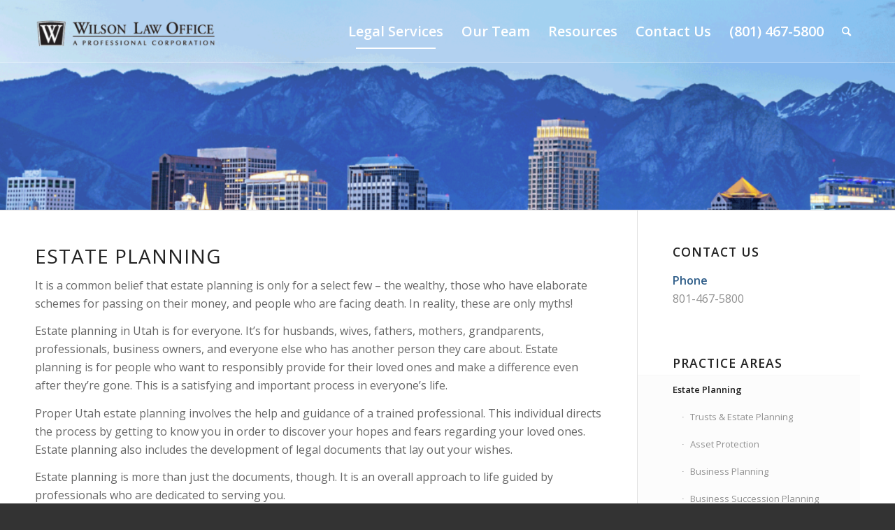

--- FILE ---
content_type: text/css
request_url: https://wilsonestatelaw.com/wp-content/uploads/dynamic_avia/avia_posts_css/post-136.css?ver=ver-1680354509
body_size: -126
content:
.avia-section.av-s1vtc-8100adaa4672261d3dbadb677105230a .av-parallax .av-parallax-inner{
background-repeat:no-repeat;
background-image:url(https://wilsonestatelaw.com/wp-content/uploads/2016/04/SLCabcdc1-1500x430.png);
background-position:50% 100%;
background-attachment:scroll;
}

.flex_column.av-isp7s-acf017d0d444a990a7953f13e706fcee{
-webkit-border-radius:0px 0px 0px 0px;
-moz-border-radius:0px 0px 0px 0px;
border-radius:0px 0px 0px 0px;
padding:0px 0px 0px 0px;
}

#top .av-special-heading.av-dh5ds-278e366c7199f3adb91ed2f92d50a32f{
padding-bottom:0;
}
body .av-special-heading.av-dh5ds-278e366c7199f3adb91ed2f92d50a32f .av-special-heading-tag .heading-char{
font-size:25px;
}
.av-special-heading.av-dh5ds-278e366c7199f3adb91ed2f92d50a32f .av-subheading{
font-size:15px;
}

